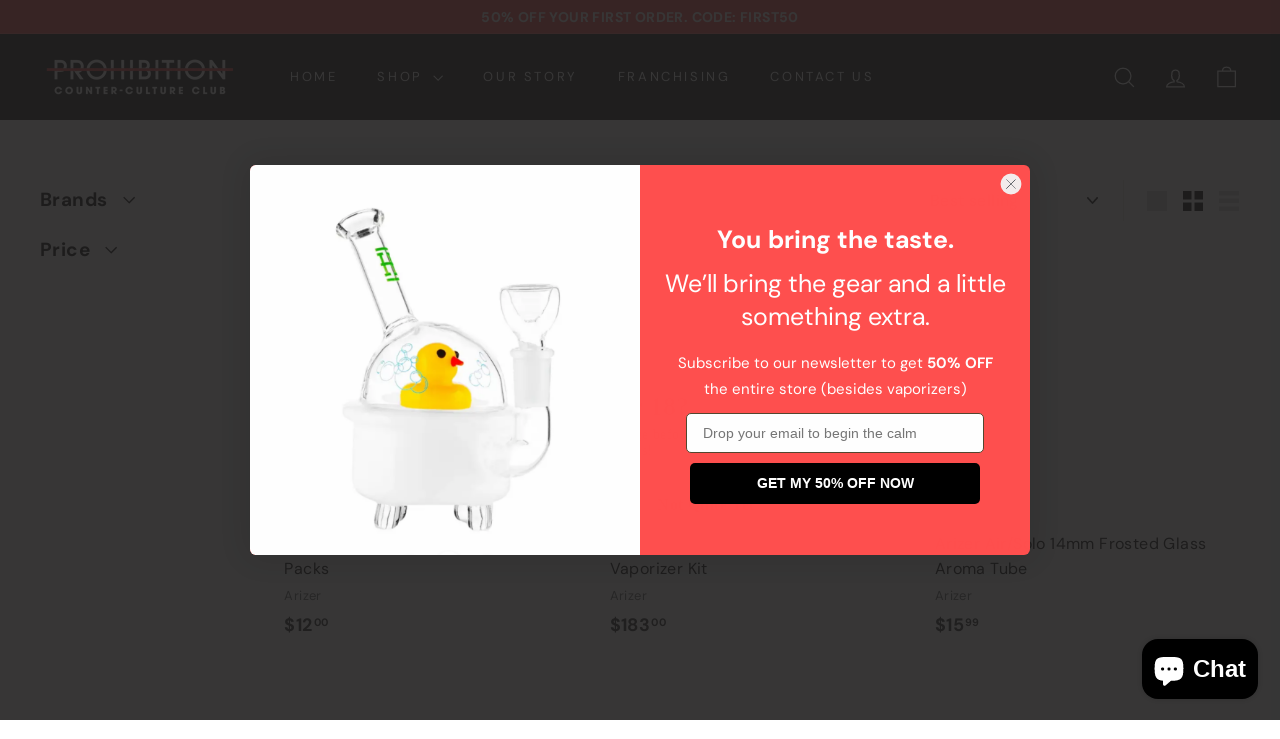

--- FILE ---
content_type: text/javascript
request_url: https://cdn.shopify.com/extensions/e33587dd-02ee-440d-b007-b2b674d0b61b/hulk-age-verification-128/assets/hulk_age_verifier.js
body_size: 5670
content:
function hulkAVIsValidRegion(regionals, is_restricted_region = false, data = {}, popup_setting = {}){
	var shop = Shopify.shop
	var xhttp = new XMLHttpRequest();
	
	xhttp.onreadystatechange = function() {
		if (this.readyState == 4 && this.status == 200) {
			if (xhttp.response){
				regional_data = (JSON.parse(xhttp.response));
				if (regional_data.success){
					if(regionals.length > 0){
						function getProvinceByLocation(province, location){
							try {
								const { lat: latitude, long: longitude } = location;
								const { max_latitude, min_latitude, max_longitude, min_longitude } = province?.geoDetail;
								// Check if the latitude and longitude fall within the province's boundaries
								if (
									latitude >= min_latitude &&
									latitude <= max_latitude &&
									longitude >= min_longitude &&
									longitude <= max_longitude
								) {
									return true;
								}
								return false;
							} catch(error){
								return false
							}
						}
						var is_country_included = false
						for( let i = 0;  i < regionals.length; i++){
							if(regionals[i].regionals){
								if (regionals[i].regionals.includes(regional_data.country)){
								        window.minimum_age = parseInt(regionals[i].min_age)
                                    window.verification_option = regionals[i].verification_option
                                    window.country_minimum_age = parseInt(regionals[i].min_age)
                                    window.country_verification_option = regionals[i].verification_option
                                    is_country_included = true
								}
							}
							if(regionals[i].has_provinces && !regional_data.is_enable_geo_coding){
								const provinceData = regionals[i].provinces
								region = provinceData.filter(item => item.selected_provinces.some(province => province.provinceName?.toLowerCase() === regional_data.region?.toLowerCase()))?.pop();
								region_code = provinceData.filter(item => item.selected_provinces.some(province => province.provinceCode?.toLowerCase() === regional_data.region_code?.toLowerCase()))?.pop();
								if(typeof region === 'object' && region!== null){
									window.minimum_age = parseInt(region.min_age)
									window.verification_option = parseInt(region.verification_option)
									is_country_included = true
								}
								else if (typeof region_code === 'object' && region_code!== null){
									window.minimum_age = parseInt(region.min_age)
									window.verification_option = parseInt(region.verification_option)
									is_country_included = true
								}
								else{
									region = provinceData.filter(item => item.selected_provinces.some(province => getProvinceByLocation(province, regional_data?.geoDetail)))?.pop();
									if(typeof region === 'object' && region!== null){
										window.minimum_age = parseInt(region.min_age)
										is_country_included = true
									}
								}
							}
						}
					}

					if(Object.keys(popup_setting).length > 0){
						sub_header_text = document.getElementById("preview_sub_header_text")
						av_failed = document.getElementById("av-failed")
						sub_header_text.innerHTML = popup_setting.sub_header_text.replace(/\{\{minimum_age\}\}/g, window.minimum_age)
						av_failed.innerHTML = popup_setting.age_validation_message.replace(/\{\{minimum_age\}\}/g, window.minimum_age)
					}
					if(is_restricted_region && is_country_included)
						hulkAVSetPopup(data.popup_setting, data.plan_features, regional_data, window.minimum_age, window.verification_option, {isReadyToShowProvince: regional_data.is_ready_for_province_select, provinceList: regional_data.provinces_list})
				}
				else
					return;
			}
		}
	}
	xhttp.open("GET", "https://age-verification.hulkapps.com/api/frontend/hulk_av_is_valid_region?shop="+shop);
	xhttp.send();
}

function hulkAVSetPopup(popup_setting, plan_features, regionals, min_age, verification_option, provinceSelectData = null) {
		//var data = JSON.parse(xhttp.response);
		var display_popup = false
		if (popup_setting.popup_display == "specific_page" && plan_features.includes("restrict_specific_pages")) {
			var page_urls = popup_setting.pages_urls;
			if (page_urls.split(',').includes(window.location.href) || page_urls.split(',').includes(window.location.href.split('?')[0])){
				display_popup = true;
			}
			if (popup_setting.has_selected_tag_feature) {
				var isSelectedTag = popup_setting.selected_tags?.split(",").some(item => window.hulk_avt_tags?.some(otherItem => item?.toLowerCase().trim() === otherItem?.toLowerCase().trim()));
				display_popup = isSelectedTag ? true : display_popup;
			}
		} else if (popup_setting.popup_display == "all") {
			if (popup_setting.has_selected_tag_feature) {
				var isSelectedTag = popup_setting.selected_tags?.split(",").some(item => window.hulk_avt_tags?.some(otherItem => item?.toLowerCase().trim() === otherItem?.toLowerCase().trim()));
				display_popup = isSelectedTag;
			} else {
				display_popup = true;
			}
		} else {
			display_popup = false;
		}
		var hulkVerifiedClick = hulkGetCookie('hulkVerifiedClick');
		if (hulkVerifiedClick == '' && display_popup == true) {
			var month = ["1", "2", "3", "4", "5", "6", "7", "8", "9", "10", "11", "12"];
			// var popup_setting = popup_setting
			window.minimum_age = min_age
			window.verification_option = verification_option

			if(regionals.length > 0){
				hulkAVIsValidRegion(regionals, false, {}, popup_setting)
			}

			if(popup_setting['header_text_font_family']){
				hulkAddCss("https://fonts.googleapis.com/css?family="+popup_setting['header_text_font_family']);
			}
			if(popup_setting['sub_header_text_font_family']){
				hulkAddCss("https://fonts.googleapis.com/css?family="+popup_setting['sub_header_text_font_family']);
			}
			if(popup_setting['btn1_text_font_family']){
				hulkAddCss("https://fonts.googleapis.com/css?family="+popup_setting['btn1_text_font_family']);
			}
			if(popup_setting['btn2_text_font_family']){
				hulkAddCss("https://fonts.googleapis.com/css?family="+popup_setting['btn2_text_font_family']);
			}
			var logo_img = ''
			var birthdate_option = ''
			var no_input_option = ''
			var other_option = ''
			var preview_img = ''
            let regionals_data = window.popup_data?.regionals
            let selectedRegionValue = regionals.region;

			//multiple language translation logic
			const langSettings = window.language_settings || {};
			const shopifyLocale = Shopify.locale || 'en';

			const headerText = getTranslatedText('header_text', popup_setting, langSettings, shopifyLocale);
			const subHeaderText = getTranslatedText('sub_header_text', popup_setting, langSettings, shopifyLocale);
			const btn1Text = getTranslatedText('btn1_text', popup_setting, langSettings, shopifyLocale);
			const btn2Text = getTranslatedText('btn2_text', popup_setting, langSettings, shopifyLocale);
			const ageValidationMessage = getTranslatedText('age_validation_message', popup_setting, langSettings, shopifyLocale);

			//multiple language translation logic end

			for( let i = 0;  i < regionals_data.length; i++){
                if(regionals_data[i].has_provinces){
                    const provinceData = regionals_data[i].provinces
                    region = provinceData.filter(item => item.selected_provinces.some(province => province.provinceName?.toLowerCase() === selectedRegionValue?.toLowerCase()))?.pop();
                    if(typeof region === 'object' && region!== null){
                        window.minimum_age = region.min_age
                        window.verification_option = region.verification_option
                        break;
                    }
                    else{
                        window.minimum_age = window.country_minimum_age
                        window.verification_option = window.country_verification_option
                    }
                }
            }
            if (popup_setting.popup_logo_img && popup_setting.popup_logo_img.url != null)  {
					var logo_img = '<div class="popup_logo" style="background-color: '+popup_setting.popup_bg_color+';"><img src='+popup_setting.popup_logo_img.url+' alt=""></img></div> '
				}
			if(window.verification_option == 'birthdate' && plan_features.includes("verification_by_birthday_input")){
				var birthdate_option = '<div class="month_box" id="month_box">'
				if(popup_setting.date_format == "default"){
					birthdate_option = birthdate_option+'<div class="month_date"> <select id="date_field" class="app-select custom-width"> '
					for (var day=1;	day <= 31; day++){
						str_day = '<option value='+day+'>'+day+'</option>'
						birthdate_option = birthdate_option+str_day;
					}
					birthdate_option = birthdate_option+'</select></div><div class="month_date"> <select id="month_field" class="app-select"> '
					for (var index in month) {
						str_month = '<option value='+(parseInt(index)+1)+'> '+month[index]+'</option>'
						birthdate_option = birthdate_option+str_month;
					}
					birthdate_option = birthdate_option+'</select></div><div class="month_date"> <select id="year_field" class="app-select">'
					for (year = new Date().getFullYear(); year >= 1920; year--){
						str_year = '<option value='+year+'>'+year+'</option> '
						birthdate_option = birthdate_option+str_year;
					}
				}
				else if(popup_setting.date_format == "iso") {
					birthdate_option = birthdate_option+'<div class="month_date"> <select id="year_field" class="app-select">'
					for (year = new Date().getFullYear(); year >= 1920; year--){
						str_year = '<option value='+year+'>'+year+'</option>'
						birthdate_option = birthdate_option+str_year;
					}
					birthdate_option = birthdate_option+'</select></div><div class="month_date"> <select id="month_field" class="app-select"> '
					for (var index in month) {
						str_month = '<option value='+(parseInt(index)+1)+'> '+month[index]+'</option>'
						birthdate_option = birthdate_option+str_month;
					}
					birthdate_option = birthdate_option+'</select></div><div class="month_date"> <select id="date_field" class="app-select custom-width"> '
					for (var day=1;	day <= 31; day++){
						str_day = '<option value='+day+'>'+day+'</option>'
						birthdate_option = birthdate_option+str_day;
					}
				} else {
					birthdate_option = birthdate_option+'<div class="month_date"> <select id="month_field" class="app-select custom-width"> '
					for (var index in month) {
						str_month = '<option value='+(parseInt(index)+1)+'> '+month[index]+'</option>'
						birthdate_option = birthdate_option+str_month;
					}
					birthdate_option = birthdate_option+'</select></div><div class="month_date"> <select class="app-select" id="date_field">';
					for (var day=1;	day <= 31; day++){
						str_day = '<option value='+day+'>'+day+'</option>'
						birthdate_option = birthdate_option+str_day;
					}
					birthdate_option = birthdate_option+'</select></div><div class="month_date"> <select id="year_field" class="app-select">'
					for (year = new Date().getFullYear(); year >= 1920; year--){
						str_year = '<option value='+year+'>'+year+'</option> '
						birthdate_option = birthdate_option+str_year;
					}
				}
				birthdate_option = birthdate_option+'</select></div></div>'

				if(provinceSelectData && provinceSelectData["isReadyToShowProvince"]){
					birthdate_option = birthdate_option+'<div class="month_box province_box"><select id="province_select" class="app-select" style="max-width: 220px !important"><option value="">Select Province</option>'
					if (provinceSelectData['provinceList']) {
						provinceSelectData['provinceList'].forEach(province => {
							str_province = '<option value="'+province.provinceName+'" code="'+province.provinceCode+'">'+province.provinceName+'</option>'
							birthdate_option = birthdate_option+str_province;
						})
					}
					birthdate_option = birthdate_option + '</select></div><p id="province_failed" class="error_msg" style="color: rgb(238, 51, 51) !important; font-size: 15px !important; display: none;">Please Select Province</p>'
				}

				birthdate_option = birthdate_option+'<p id="av-failed" class="error_msg" style="color: rgb(238, 51, 51) !important; font-size: 15px !important; display: none;">'+ageValidationMessage.replace(/\{\{minimum_age\}\}/g, window.minimum_age)+'</p> <div class="preview_btn" style="background-color: '
				birthdate_option = birthdate_option+((popup_setting.template == 2 && plan_features.includes("new_present_templates")) ? popup_setting.buttons_background : " transparent ")+';">' +
				'<span class="main-box-bg" style="border-top-color: '+ popup_setting.popup_bg_color +';"></span>' +
				'<div class="normal_btns"><div class="agree"> <button type="button" data-verified="true" class="agree_btn btn_verified"><span>'+ btn1Text +'</span></button></div>' +
				'<div class="disagree" style="margin-left:15px;"> <button type="button" data-verified="false" class="disagree_btn btn_verified" id="btn_disabled"><span>'+btn2Text +'</span></button></div></div><div class="social_media_btn">';

				//Social media button
				// if (popup_setting.allow_social_media_login == true){
				// 	if (popup_setting.google_authentication == true){
				// 		birthdate_option = birthdate_option + '<div class="google-btn"> <a class="social-btn google-btn" data="google_login"> <img src="https://cdn.shopify.com/s/files/1/0082/5232/5948/files/social-google.png?v=1578384085" loading="lazy" /> </a></div>'
				// 	}
				// 	if (popup_setting.facebook_authentication == true){
				// 		birthdate_option = birthdate_option + '<div class="facebook-btn" data="facebook_login"> <a class="social-btn facebook-btn" data="facebook_login"> <img src="https://cdn.shopify.com/s/files/1/0082/5232/5948/files/social-facebook.png?v=1578384085" loading="lazy" /> </a></div>'
				// 	}
				// }

				birthdate_option = birthdate_option + '</div></div>'
			}
			// else if (window.verification_option == "no_input"){
			else {
				no_input_option = '<div class="preview_btn" style="background-color: '+ ((popup_setting.template == 2 && plan_features.includes("new_present_templates")) ? popup_setting.buttons_background : " transparent ")+';"><span class="main-box-bg" style="border-top-color:'+popup_setting.popup_bg_color+';"></span><div class="normal_btns"><div class="agree"> <button type="button" data-verified="true"  class="agree_btn btn_verified"><span>'+btn1Text+'</span></button></div><div class="disagree" style="margin-left:15px;"> <button type="button" data-verified="false" class="disagree_btn btn_verified" id="btn_disabled"><span>'+btn2Text+'</span></button></div></div></div>'

			}
			// else{
			// 	if (plan_features.includes("new_present_templates")) {
			// 		other_option ='<div style="background-color: '+(popup_setting.template == 2 ?popup_setting.buttons_background : " transparent ")+';"><div class="social-buttons">'
			// 		if (popup_setting.google_authentication == true){
			// 			other_option = other_option+'<span class="main-box-bg" style="border-top-color: '+popup_setting.popup_bg_color+';"></span><div class="social-btn facebook-btn" data="google_login"> <a href="#"> <img src="https://cdn.shopify.com/s/files/1/0082/5232/5948/files/social-google.png?v=1578384085" loading="lazy" /> </a></div>'
			// 		}
			// 		if (popup_setting.facebook_authentication == true) {
			// 			other_option = other_option+'<div class="social-btn facebook-btn" data="facebook_login"> <a href="#"> <img src="https://cdn.shopify.com/s/files/1/0082/5232/5948/files/social-facebook.png?v=1578384085" loading="lazy" /> </a></div>'
			// 		}
			// 			other_option = other_option+'</div><p id="av-failed" class="error_msg" style="color: rgb(238, 51, 51) !important; font-size: 15px !important; padding-bottom: 0; display: none;">'+ageValidationMessage.replace(/\{\{minimum_age\}\}/g, window.minimum_age)+' </p></div>'
			// 		} else {
			// 		other_option = other_option+'<div class="preview_btn" style="background-color: '+((popup_setting.template == 2 && plan_features.includes("new_present_templates")) ? popup_setting.buttons_background : " transparent ")+';"><div class="agree"> <button type="button" data-verified="true"  class="agree_btn btn_verified"><span>'+btn1Text+'</span></button></div><div class="disagree" style="margin-left:15px;"> <button type="button" data-verified="false" class="disagree_btn btn_verified" id="btn_disabled"><span>'+btn2Text+'</span></button></div></div>'
			// 	}
			// }

        if(popup_setting.template == 1 || popup_setting.template == 2 || popup_setting.template == 3) {
            var hulkAgeHTML = '<div class="hulk_age_verify" id="hulk_age_verify"><div class="back_imge '+(plan_features.includes("new_present_templates") ? popup_setting.template == 1 ? "template-1 " : popup_setting.template == 2 ? "template-2 " : "template-3 " : "template-1 ")+'" id="preview_img" class="lazy"><div class="preview_box '+(popup_setting.popup_has_full_width ? "preview_box_full_width" : "")+'"> <section class="preview_box_section"><div class="preview_box_wrap">  '+ logo_img+'<h2 class="pre_title" id="preview_header_text">'+headerText+'</h2><p class="pre_contain" id="preview_sub_header_text"> '+subHeaderText.replace(/\{\{minimum_age\}\}/g, window.minimum_age)+'</p> '+birthdate_option+no_input_option +other_option+'</div> </section></div><div class="av_overlay"></div></div></div>';
        } else {
            var hulkAgeHTML = '<div class="hulk_age_verify" id="hulk_age_verify"><div class="back_imge template-4" class="lazy"><div class="preview_box '+(popup_setting.popup_has_full_width ? "preview_box_full_width" : "")+'"> <section class="preview_box_section hulk-popup-content-text"><div class="preview_box_wrap">  '+ logo_img+'<h2 class="pre_title" id="preview_header_text">'+headerText+'</h2><p class="pre_contain" id="preview_sub_header_text"> '+subHeaderText.replace(/\{\{minimum_age\}\}/g, window.minimum_age)+'</p> '+birthdate_option+no_input_option +other_option+'</div> </section><section class="hulk_section_2" id="preview_img"></section></div><div class="av_overlay"></div></div></div>';
        }

				var hulk_body_text = hulkCreateHTMLNode(hulkAgeHTML);
				document.body.appendChild(hulk_body_text);
				if (popup_setting.template == 1 || popup_setting.template == 3) {
					var custom_css = `
					.preview_box {
						background-color: ${popup_setting.popup_bg_color};
						border-radius: ${popup_setting.popup_border_radius}px;
						border: ${popup_setting.popup_border_width}px solid ${popup_setting.popup_border_color};
						max-width: ${popup_setting.popup_has_full_width ? 'none' : `${popup_setting.popup_width}px`};
						max-height: ${popup_setting.popup_has_full_width ? 'none' : `${popup_setting.popup_height}px`};
						height: ${popup_setting.popup_has_full_width ? '90%' : `${popup_setting.popup_height}px`};
						padding-bottom: ${popup_setting.popup_top_bottom_padding}px;
						padding-top: ${popup_setting.popup_top_bottom_padding}px;
						padding-right: ${popup_setting.popup_left_right_padding}px;
						padding-left: ${popup_setting.popup_left_right_padding}px;
						opacity: ${popup_setting.no_peek_mode ? 1 : popup_setting.background_card_opacity};
					}
					`;
				} else if (popup_setting.template == 4) {
					custom_css = `
						.preview_box {
							background-color: ${popup_setting.popup_bg_color};
							border-radius: ${popup_setting.popup_border_radius}px;
							max-width: ${popup_setting.popup_has_full_width ? 'none' : `${popup_setting.popup_width}px`};
							max-height: ${popup_setting.popup_has_full_width ? 'none' : `${popup_setting.popup_height}px`};
							height: ${popup_setting.popup_has_full_width ? '90%' : `${popup_setting.popup_height}px`};
							opacity: ${popup_setting.background_card_opacity};
							display: flex;
						}
						`;
				}
				else {
					var custom_css = `
					.preview_box {
						background-color: ${popup_setting.popup_bg_color};
						border-radius: ${popup_setting.popup_border_radius}px;
						max-width: ${popup_setting.popup_has_full_width ? 'none' : `${popup_setting.popup_width}px`};
						max-height: ${popup_setting.popup_has_full_width ? 'none' : `${popup_setting.popup_height}px`};
						height: ${popup_setting.popup_has_full_width ? '90%' : `${popup_setting.popup_height}px`};
						opacity: ${popup_setting.no_peek_mode ? 1 : popup_setting.background_card_opacity};
					}`;
				}
				if (popup_setting.background_cover_img.url != null){
					var preview_img = "#preview_img { background-image: url("+popup_setting.background_cover_img.url+"); }"
				}
				var monthClass = document.getElementsByClassName('hulk_age_verify');

				var h_fstyle = ""
				var h_fweight = "700"
				var s_fweight = "400"

				if (monthClass.length > 0) {
					 if(popup_setting.header_text_weight == "Light Italic"){
							h_fstyle = "italic"
							h_fweight = "300"
					 }
					 else if(popup_setting.header_text_weight == "Regular Italic" ){
						 h_fstyle = "italic"
							h_fweight = "400"
					 }
					 else if(popup_setting.header_text_weight == "Bold Italic"){
						 h_fstyle = "italic"
							h_fweight = "700"
					 }
					 else if(popup_setting.header_text_weight == "Black Italic"){
						 h_fstyle = "italic"
							h_fweight = "900"
					 }
					 else if(popup_setting.header_text_weight == "Light"){
							h_fweight = "300"
					 }
					 else if(popup_setting.header_text_weight == "Regular") {
							h_fweight = "400"
					 }
					 else if(popup_setting.header_text_weight == "Bold"){
							h_fweight = "700"
					 }
					else if(popup_setting.header_text_weight == "Black"){
							h_fweight = "900"
					 }
					document.getElementById('preview_header_text').style.fontStyle = h_fstyle;
					document.getElementById('preview_header_text').style.fontWeight = h_fweight;

					h_fstyle = '';
					 if(popup_setting.sub_header_text_weight == "Light Italic"){
						 h_fstyle = "italic"
							s_fweight = "300"
					 }
					 else if(popup_setting.sub_header_text_weight == "Regular Italic" ){
						 h_fstyle = "italic"
							s_fweight = "400"
					 }
					 else if(popup_setting.sub_header_text_weight == "Bold Italic"){
						 h_fstyle = "italic"
							s_fweight = "700"
					 }
					 else if(popup_setting.sub_header_text_weight == "Black Italic"){
						 h_fstyle = "italic"
							s_fweight = "900"
					 }
					 else if(popup_setting.sub_header_text_weight == "Light"){
							s_fweight = "300"
					 }
					 else if(popup_setting.sub_header_text_weight == "Regular") {
							s_fweight = "400"
					 }
					 else if(popup_setting.sub_header_text_weight == "Bold"){
							s_fweight = "700"
					 }
					 else if(popup_setting.sub_header_text_weight == "Black"){
							s_fweight = "900"
					 }
					 document.getElementById('preview_sub_header_text').style.fontStyle = h_fstyle;
					document.getElementById('preview_sub_header_text').style.fontWeight = s_fweight;
				}

				var user_selection = custom_css + ' #preview_img.lazy { background-image: none; } '+preview_img+'  #preview_header_text {color: '+popup_setting.header_text_color+' !important; font-family:'+popup_setting.header_text_font_family+'; }#preview_sub_header_text {margin-top: -5px; color: '+popup_setting.sub_header_text_color+' !important;  font-family:'+popup_setting.sub_header_text_font_family+'; } .agree_btn {color: '+popup_setting.btn1_text_color+';border-radius: '+popup_setting.btn1_border_radius+'px;background: '+popup_setting.btn1_bg_color+'; border-width: '+popup_setting.btn1_border_width+'px;border-color: '+popup_setting.btn1_border_color+';font-family: '+popup_setting.btn1_text_font_family+';height: '+ popup_setting.btn1_height + 'px;width: '+popup_setting.btn1_width+'px;} .disagree_btn {color: '+popup_setting.btn2_text_color+';border-radius: '+popup_setting.btn2_border_radius+'px; background: '+popup_setting.btn2_bg_color+';border-width: '+popup_setting.btn2_border_width+'px;border-color: '+popup_setting.btn2_border_color+';font-family: '+popup_setting.btn2_text_font_family+';height: '+ popup_setting.btn2_height +'px;width: '+ popup_setting.btn2_width + 'px;} .av_overlay {display: block !important; opacity:  '+(popup_setting.no_peek_mode ? 1 : popup_setting.background_color_opacity)+'; background-color: '+popup_setting.background_bg_color+' } .pre_title { font-size: '+popup_setting.header_text_size+'px} .pre_contain { font-size: '+popup_setting.sub_header_text_size+'px} @media (max-width: 767px){ .pre_title{ font-size: '+popup_setting.mobile_heading_text+'px } .pre_contain{ font-size: '+popup_setting.mobile_sub_heading_text+'px }}';

				var sheet = document.createElement('style')
				sheet.innerHTML = user_selection;
				document.body.appendChild(sheet);
				document.body.classList.add("cus_overflow");

			document.getElementsByClassName("agree_btn")[0]?.addEventListener("click", function(){
					var provinceSelect = document.getElementById("province_select")
					if(provinceSelect && provinceSelect.value == ''){
						document.getElementById("province_failed").style.display = "block";
						setTimeout(function(){ document.getElementById("province_failed").style.display = "none"; }, 3000);
						return;
					}
				var monthClass = document.getElementsByClassName('month_box');
				if (window.verification_option != 'no_input') {
						var year = document.getElementById("year_field").value;
						var month = document.getElementById("month_field").value;
						var day = document.getElementById("date_field").value;
						var age_count = getAge(''+month+'/'+day+'/'+year+'')
						if(age_count < window.minimum_age ) {
							document.getElementById("av-failed").style.display = "block";
							setTimeout(function(){ document.getElementById("av-failed").style.display = "none"; }, 3000);
						} else {
							ajaxRequest(true, true);
						}
					}
					else{
						ajaxRequest(true, true);
					}
			});

			document.getElementById("province_select")?.addEventListener("change", function(){
				const selectElement = document.getElementById("province_select");
				const selectedRegionValue = selectElement.value
				const provinceFailed = document.getElementById("province_failed");
				if(selectedRegionValue == ""){
					provinceFailed.style.display = "block";
					return
				}
				else{
					provinceFailed.style.display = "none";
				}
				const regionals = window.popup_data?.regionals
				for( let i = 0;  i < regionals.length; i++){
					if(regionals[i].has_provinces){
						const provinceData = regionals[i].provinces
						region = provinceData.filter(item => item.selected_provinces.some(province => province.provinceName?.toLowerCase() === selectedRegionValue?.toLowerCase()))?.pop();
						if(typeof region === 'object' && region!== null){
							window.minimum_age = parseInt(region.min_age)
							window.verification_option = parseInt(region.verification_option)
							break;
						}
						else{
							window.minimum_age = window.country_minimum_age
							window.verification_option = window.country_verification_option
						}
					}
				}
				document.getElementById("av-failed").innerHTML = window.popup_data?.ageValidationMessage.replace(/\{\{minimum_age\}\}/g, window.minimum_age)
			})

			const socialBtns = document.querySelectorAll('.social-btn');

			socialBtns.forEach(function(btn) {
				btn.addEventListener('click', function() {
					let login_type = this.getAttribute('data')
					const currentURL = window.location.href.split('?')[0];
					window.location.assign(`https://age-verification.hulkapps.com/social_media_login?shop=${Shopify.shop}&login_type=${login_type}&redirect_url=${currentURL}`);
					hulkSetCookie(login_type, true, 1)
				});
			});

			document.getElementsByClassName("disagree_btn")[0]?.addEventListener("click", function(){
				ajaxRequest(false, false)
				document.getElementById("btn_disabled").disabled = true;
			});

			function getTranslatedText(key, popupSetting, langSettings, shopifyLocale) {
				const langCode = (shopifyLocale || 'en').split('-')[0];
				const primaryLangCode = Object.keys(langSettings).find(
					code => langSettings[code].primary_language === true
				);

				return (
					(popupSetting && popupSetting[key]) ||
					(langSettings[langCode] && langSettings[langCode][key]) ||
					(langSettings[primaryLangCode] && langSettings[primaryLangCode][key]) ||
					key
				);
			}

			function ajaxRequest(verified_status, verifier_cookie){
				var shop = Shopify.shop
				document.body.classList.remove("cus_overflow");
				var xhttp = new XMLHttpRequest();
				xhttp.open("POST", "https://age-verification.hulkapps.com/api/create_verification",true);

				xhttp.setRequestHeader("Content-type", "application/x-www-form-urlencoded");
				//xhttp.setRequestHeader("Authorization", data.auth_token)
				xhttp.send('shop='+shop+'&verified_status='+verified_status+'&verifier_cookie='+verifier_cookie+'');
				xhttp.onreadystatechange = function() {
					if (this.readyState == 4 && this.status == 200) {
						var res = JSON.parse(xhttp.response);
						var params = res.params;
						if (params.verified_status == "false"){
							window.location.assign(popup_setting.exit_url);
						}
						if(params.verifier_cookie == 'true'){
							document.getElementById("hulk_age_verify").style.display = "none";
							hulkSetCookie('hulkVerifiedClick', 'clicked', popup_setting.cookie_lifetime );
						}
					}
				};
			}

			function hulkAddCss(fileName) {
				var head = document.head;
				var link = document.createElement("link");
				link.type = "text/css";
				link.rel = "stylesheet";
				link.href = fileName;
				head.appendChild(link);
			}

			function hulkCreateHTMLNode(htmlCode) {
				var htmlNode = document.createElement('div');
				htmlNode.innerHTML = htmlCode;
				return htmlNode;
			}

			function getAge(DOB) {
				var today = new Date();
				var birthDate = new Date(DOB);
				var age = today.getFullYear() - birthDate.getFullYear();
				var m = today.getMonth() - birthDate.getMonth();
				if (m < 0 || (m === 0 && today.getDate() < birthDate.getDate())) {
					age = age - 1;
				}
				return age;
			}

		}
}

function hulkAVGetPopupRequest(){
	var shop = Shopify.shop
	var xhttp = new XMLHttpRequest();
		
		xhttp.onreadystatechange = function() {
			if (this.readyState == 4 && this.status == 200) {
				if (xhttp.response){
					var data = JSON.parse(xhttp.response);
					if (data.is_ready_for_province_select){
						window.popup_data = {popup_setting: data.popup_setting, plan_features: data.plan_features, min_age: data.min_age, have_any_plan: data.have_any_plan, regionals: data.regionals}
						window.country_minimum_age = parseInt(data.min_age)
					}
					hulkAVSetPopup(data.popup_setting, data.plan_features, [], data.min_age, data.verification_option, {isReadyToShowProvince: data.is_ready_for_province_select, provinceList: data.provinces_list})
				}
			}
		}

		xhttp.open("GET", "https://age-verification.hulkapps.com/api/frontend/get_popup?shop="+shop);
		xhttp.send();
}

function hulkSetCookie(cname, cvalue, exdays) {
	var d = new Date();
	d.setTime(d.getTime() + (exdays*24*60*60*1000));
	var expires = "expires="+ d.toUTCString();
	document.cookie = cname + "=" + cvalue + ";" + expires + ";path=/; samesite=none; secure";
}

function hulkGetCookie(cname) {
	var name = cname + "=";
	var decodedCookie = decodeURIComponent(document.cookie);
	var ca = decodedCookie.split(';');
	for(var i = 0; i < ca.length; i++) {
		var c = ca[i];
		while (c.charAt(0) == ' ') {
			c = c.substring(1);
		}
		if (c.indexOf(name) == 0) {
			return c.substring(name.length, c.length);
		}
	}
	return "";
}

function deleteCookie(cookieName) {
  document.cookie = `${cookieName}=; expires=Thu, 01 Jan 1970 00:00:00 UTC; path=/;`;
}

if (hulkGetCookie("google_login") || hulkGetCookie("facebook_login" || hulkGetCookie('hulkVerifiedClick')== '')){
	const urlSearchParams = new URLSearchParams(window.location.search);
	const searchParams = Object.fromEntries(urlSearchParams.entries());
	const searchKey = 'hulk_valid_age';
	if (searchKey in searchParams){
		if(searchParams[searchKey]=='true'){
			//document.getElementById("hulk_age_verify").style.display = "none";
			hulkSetCookie('hulkVerifiedClick', 'clicked', parseInt(searchParams['life']) );
		}
		else if(searchParams[searchKey]=='false'){
			setTimeout(function() {
				document.getElementById("av-failed").style.display = "block";
			}, 500); 
		}
	}
	deleteCookie('google_login');
	deleteCookie('facebook_login');
}

if(window.popup_data){
	const data = window.popup_data
	if(data.have_any_plan && data.is_enabled){
		if (data.popup_setting.selected_country_popup){
			// $.get("https://ipinfo.io", function(response) {
			//     console.log(response.city, response.country);
			// }, "jsonp");
			// fetch('https://api.ipregistry.co/?key=tryout')
			    // .then(function (response) {
			    //     return response.json();
			    // })
			    // .then(function (payload) {
			    //     console.log(payload.location.country.code);
			    // });
			if(hulkGetCookie('hulkVerifiedClick')== '')
				hulkAVIsValidRegion(data.regionals, true, data, {})
		} else{
			hulkAVSetPopup(data.popup_setting, data.plan_features, data.regionals, data.min_age, data.verification_option)
		}
	}
} else {
	hulkAVGetPopupRequest();
}
